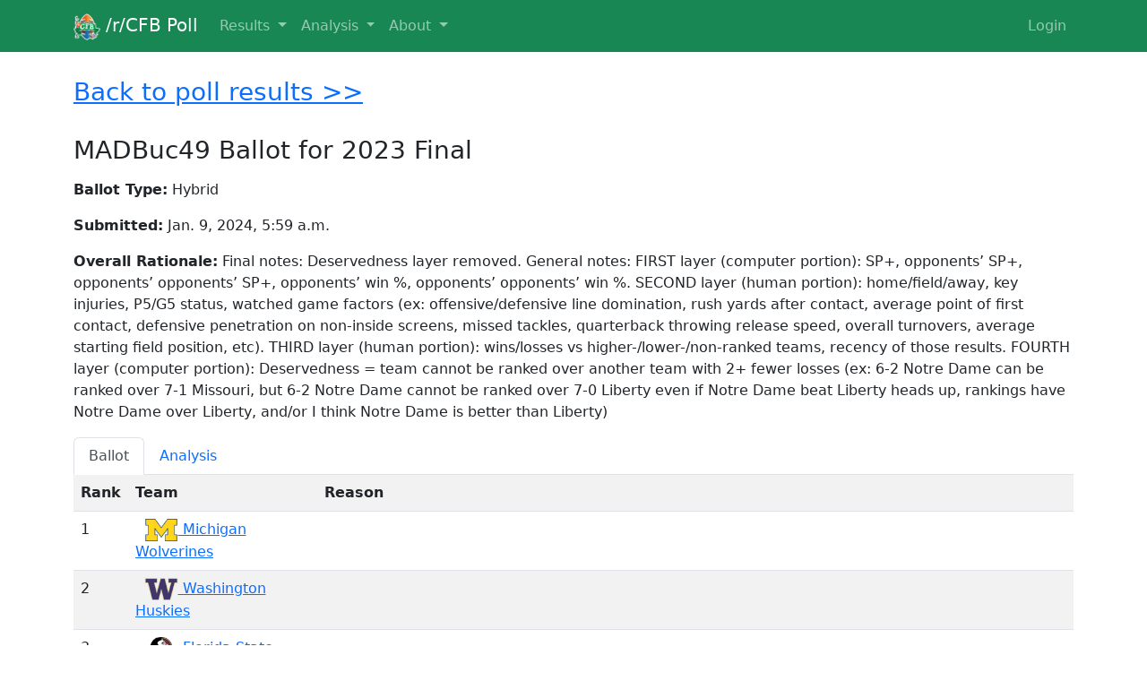

--- FILE ---
content_type: text/html; charset=utf-8
request_url: https://poll.redditcfb.com/ballot/56045/
body_size: 4587
content:
<!DOCTYPE html>
<html lang="en">




<link rel="apple-touch-icon" sizes="57x57" href="/static/favicon/apple-touch-icon-57x57.png">
<link rel="apple-touch-icon" sizes="60x60" href="/static/favicon/apple-touch-icon-60x60.png">
<link rel="apple-touch-icon" sizes="72x72" href="/static/favicon/apple-touch-icon-72x72.png">
<link rel="apple-touch-icon" sizes="76x76" href="/static/favicon/apple-touch-icon-76x76.png">
<link rel="apple-touch-icon" sizes="114x114" href="/static/favicon/apple-touch-icon-114x114.png">
<link rel="apple-touch-icon" sizes="120x120" href="/static/favicon/apple-touch-icon-120x120.png">
<link rel="apple-touch-icon" sizes="144x144" href="/static/favicon/apple-touch-icon-144x144.png">
<link rel="apple-touch-icon" sizes="152x152" href="/static/favicon/apple-touch-icon-152x152.png">
<link rel="apple-touch-icon" sizes="180x180" href="/static/favicon/apple-touch-icon-180x180.png">
<link rel="icon" type="image/png" href="/static/favicon/favicon-32x32.png" sizes="32x32">
<link rel="icon" type="image/png" href="/static/favicon/android-chrome-192x192.png" sizes="192x192">
<link rel="icon" type="image/png" href="/static/favicon/favicon-96x96.png" sizes="96x96">
<link rel="icon" type="image/png" href="/static/favicon/favicon-16x16.png" sizes="16x16">
<link rel="icon" type="image/ico" href="/static/favicon/favicon.ico"/>
<link rel="manifest" href="/static/favicon/manifest.json">
<link rel="mask-icon" href="/static/favicon/safari-pinned-tab.svg" color="#5bbad5 ">
<link rel="shortcut icon" href="/static/favicon/favicon.ico">
<meta name="msapplication-TileColor" content="#da532c ">
<meta name="msapplication-TileImage" content="/static/favicon/mstile-144x144.png">
<meta name="msapplication-config" content="/static/favicon/browserconfig.xml">

<head>
    <title>/r/CFB Poll</title>
    <meta charset="utf-8">
    <meta name="viewport" content="width=device-width, initial-scale=1">
	<script src="https://ajax.googleapis.com/ajax/libs/jquery/3.6.0/jquery.min.js"></script>
    <link href="https://cdn.jsdelivr.net/npm/bootstrap@5.2.0-beta1/dist/css/bootstrap.min.css" rel="stylesheet" integrity="sha384-0evHe/X+R7YkIZDRvuzKMRqM+OrBnVFBL6DOitfPri4tjfHxaWutUpFmBp4vmVor" crossorigin="anonymous">
    <script src="https://cdn.jsdelivr.net/npm/bootstrap@5.2.0-beta1/dist/js/bootstrap.bundle.min.js" integrity="sha384-pprn3073KE6tl6bjs2QrFaJGz5/SUsLqktiwsUTF55Jfv3qYSDhgCecCxMW52nD2" crossorigin="anonymous"></script>
    <link rel="stylesheet" href="https://ajax.googleapis.com/ajax/libs/jqueryui/1.13.2/themes/smoothness/jquery-ui.css">
    <script src="https://ajax.googleapis.com/ajax/libs/jqueryui/1.13.2/jquery-ui.min.js"></script>
    <script src="https://cdn.jsdelivr.net/npm/jquery-ui-touch-punch@0.2.3/jquery.ui.touch-punch.min.js" integrity="sha256-AAhU14J4Gv8bFupUUcHaPQfvrdNauRHMt+S4UVcaJb0=" crossorigin="anonymous"></script>
    <link rel="stylesheet" href="/static/css/poll.css">
	<script src="/static/javascript/main.js"></script>
    <script src="/static/javascript/jquery.columnizer.js"></script>
</head>
<body>

	<nav class="navbar navbar-expand-lg fixed-top navbar-dark bg-success">
		<div class="container">
            <a class="navbar-brand" href="/">
                <img src="/static/images/poll.png" width="30" height="30" class="d-inline-block align-middle" alt="">
                /r/CFB Poll
            </a>
			<button type="button" class="navbar-toggler" data-bs-toggle="collapse" data-bs-target="#navbarNav" aria-controls="navbarNav" aria-expanded="false" aria-label="Toggle navigation">
				<span class="navbar-toggler-icon"></span>
			</button>
			<div class="collapse navbar-collapse" id="navbarNav">
				<ul class="navbar-nav me-auto mb-2 mb-lg-0">
					<li class="nav-item dropdown">
						<a href="#" class="nav-link dropdown-toggle" data-bs-toggle="dropdown" role="button" aria-expanded="false">
							Results
						</a>
						<ul class="dropdown-menu">
							<li><a class="dropdown-item" href="/poll/this_week/">This Week</a></li>
							<li><a class="dropdown-item" href="/poll/last_week/">Last Week</a></li>
							<li><a class="dropdown-item" href="/poll/">Poll Index</a></li>
						</ul>
					</li>
					<li class="nav-item dropdown">
						<a href="#" class="nav-link dropdown-toggle" data-bs-toggle="dropdown" role="button" aria-expanded="false">
							Analysis
						</a>
						<ul class="dropdown-menu">
							<li><a class="dropdown-item" href="/poll/analysis/this_week/">Current Outliers</a></li>
							<li><p class="dropdown-item">More coming soon!</p></li>
						</ul>
					</li>
					<li class="nav-item dropdown">
						<a href="#" class="nav-link dropdown-toggle" data-bs-toggle="dropdown" role="button" aria-expanded="false">
							About
						</a>
						<ul class="dropdown-menu">
							<li><a class="dropdown-item" href='/about/?p=about'>Overview</a></li>
							<li><a class="dropdown-item" href='/about/?p=faq'>FAQ</a></li>
							<li><a class="dropdown-item" href='/about/?p=contribute'>How To Contribute</a></li>
							<li><a class="dropdown-item" href='/about/?p=voters'>Voter Hall of Fame</a></li>
						</ul>
					</li>
				</ul>

				<ul class="navbar-nav ms-auto mb-2 mb-lg-0">
                    
                        <li class="nav-item">
				<a class="nav-link" href="/accounts/reddit/login/?next=%2Fballot%2F56045%2F">
								Login
							</a>
						</li>
                    
				</ul>
			</div>
		</div>
	</nav>

	

    <div class="container">
        <div class="py-3">
            <h3>
                <a href="/poll/view/212/">Back to poll results >></a>
            </h3>
        </div>
        <div class="py-2">
            <h3>
                MADBuc49 Ballot for 2023 Final
            </h3>
        </div>
        <p>
            <strong>Ballot Type:</strong> Hybrid
        </p>
        
            <p>
                <strong>Submitted:</strong> Jan. 9, 2024, 5:59 a.m.
            </p>
        
        
            <p>
                <strong>Overall Rationale:</strong> Final notes: Deservedness layer removed. General notes: FIRST layer (computer portion): SP+, opponents’ SP+, opponents’ opponents’ SP+, opponents’ win %, opponents’ opponents’ win %. SECOND layer (human portion): home/field/away, key injuries, P5/G5 status, watched game factors (ex: offensive/defensive line domination, rush yards after contact, average point of first contact, defensive penetration on non-inside screens, missed tackles, quarterback throwing release speed, overall turnovers, average starting field position, etc). THIRD layer (human portion): wins/losses vs higher-/lower-/non-ranked teams, recency of those results. FOURTH layer (computer portion): Deservedness = team cannot be ranked over another team with 2+ fewer losses (ex: 6-2 Notre Dame can be ranked over 7-1 Missouri, but 6-2 Notre Dame cannot be ranked over 7-0 Liberty even if Notre Dame beat Liberty heads up, rankings have Notre Dame over Liberty, and/or I think Notre Dame is better than Liberty)
            </p>
        
        
            <ul class="nav nav-tabs" id="myTab" role="tablist">
                <li class="nav-item" role="presentation">
                    <button class="nav-link active" id="ballot-tab" data-bs-toggle="tab" data-bs-target="#ballot-tab-pane" type="button" role="tab" aria-controls="ballot-tab-pane" aria-selected="true">Ballot</button>
                </li>
                <li class="nav-item" role="presentation">
                    <button class="nav-link" id="analysis-tab" data-bs-toggle="tab" data-bs-target="#analysis-tab-pane" type="button" role="tab" aria-controls="analysis-tab-pane" aria-selected="false">Analysis</button>
                </li>
            </ul>
            <div class="tab-content" id="myTabContent">
                <div class="tab-pane fade show active" id="ballot-tab-pane" role="tabpanel" aria-labelledby="ballot-tab" tabindex="0">
                    
                        <table class="table table-striped">
                            <tr>
                                <th>Rank</th>
                                <th>Team</th>
                                <th>Reason</th>
                            </tr>
                            
                                <tr>
                                    <td>1</td>
                                    <td>
                                        <a href="/poll/view/212/team/29/">
                                        
                                            <img class="team-logo" src="/static/images/full60/michigan.png" alt="">
                                        
                                        Michigan Wolverines
                                        </a>
                                    </td>
                                    <td></td>
                                </tr>
                            
                                <tr>
                                    <td>2</td>
                                    <td>
                                        <a href="/poll/view/212/team/49/">
                                        
                                            <img class="team-logo" src="/static/images/full60/washington.png" alt="">
                                        
                                        Washington Huskies
                                        </a>
                                    </td>
                                    <td></td>
                                </tr>
                            
                                <tr>
                                    <td>3</td>
                                    <td>
                                        <a href="/poll/view/212/team/4/">
                                        
                                            <img class="team-logo" src="/static/images/full60/floridastate.png" alt="">
                                        
                                        Florida State Seminoles
                                        </a>
                                    </td>
                                    <td></td>
                                </tr>
                            
                                <tr>
                                    <td>4</td>
                                    <td>
                                        <a href="/poll/view/212/team/22/">
                                        
                                            <img class="team-logo" src="/static/images/full60/texas.png" alt="">
                                        
                                        Texas Longhorns
                                        </a>
                                    </td>
                                    <td></td>
                                </tr>
                            
                                <tr>
                                    <td>5</td>
                                    <td>
                                        <a href="/poll/view/212/team/51/">
                                        
                                            <img class="team-logo" src="/static/images/full60/alabama.png" alt="">
                                        
                                        Alabama Crimson Tide
                                        </a>
                                    </td>
                                    <td></td>
                                </tr>
                            
                                <tr>
                                    <td>6</td>
                                    <td>
                                        <a href="/poll/view/212/team/34/">
                                        
                                            <img class="team-logo" src="/static/images/full60/ohiostate.png" alt="">
                                        
                                        Ohio State Buckeyes
                                        </a>
                                    </td>
                                    <td></td>
                                </tr>
                            
                                <tr>
                                    <td>7</td>
                                    <td>
                                        <a href="/poll/view/212/team/55/">
                                        
                                            <img class="team-logo" src="/static/images/full60/georgia.png" alt="">
                                        
                                        Georgia Bulldogs
                                        </a>
                                    </td>
                                    <td></td>
                                </tr>
                            
                                <tr>
                                    <td>8</td>
                                    <td>
                                        <a href="/poll/view/212/team/43/">
                                        
                                            <img class="team-logo" src="/static/images/full60/oregon.png" alt="">
                                        
                                        Oregon Ducks
                                        </a>
                                    </td>
                                    <td></td>
                                </tr>
                            
                                <tr>
                                    <td>9</td>
                                    <td>
                                        <a href="/poll/view/212/team/60/">
                                        
                                            <img class="team-logo" src="/static/images/full60/olemiss.png" alt="">
                                        
                                        Ole Miss Rebels
                                        </a>
                                    </td>
                                    <td></td>
                                </tr>
                            
                                <tr>
                                    <td>10</td>
                                    <td>
                                        <a href="/poll/view/212/team/35/">
                                        
                                            <img class="team-logo" src="/static/images/full60/pennstate.png" alt="">
                                        
                                        Penn State Nittany Lions
                                        </a>
                                    </td>
                                    <td></td>
                                </tr>
                            
                                <tr>
                                    <td>11</td>
                                    <td>
                                        <a href="/poll/view/212/team/57/">
                                        
                                            <img class="team-logo" src="/static/images/full60/lsu.png" alt="">
                                        
                                        LSU Tigers
                                        </a>
                                    </td>
                                    <td></td>
                                </tr>
                            
                                <tr>
                                    <td>12</td>
                                    <td>
                                        <a href="/poll/view/212/team/59/">
                                        
                                            <img class="team-logo" src="/static/images/full60/missouri.png" alt="">
                                        
                                        Missouri Tigers
                                        </a>
                                    </td>
                                    <td></td>
                                </tr>
                            
                                <tr>
                                    <td>13</td>
                                    <td>
                                        <a href="/poll/view/212/team/6/">
                                        
                                            <img class="team-logo" src="/static/images/full60/louisville.png" alt="">
                                        
                                        Louisville Cardinals
                                        </a>
                                    </td>
                                    <td></td>
                                </tr>
                            
                                <tr>
                                    <td>14</td>
                                    <td>
                                        <a href="/poll/view/212/team/67/">
                                        
                                            <img class="team-logo" src="/static/images/full60/notredame.png" alt="">
                                        
                                        Notre Dame Fighting Irish
                                        </a>
                                    </td>
                                    <td></td>
                                </tr>
                            
                                <tr>
                                    <td>15</td>
                                    <td>
                                        <a href="/poll/view/212/team/39/">
                                        
                                            <img class="team-logo" src="/static/images/full60/arizona.png" alt="">
                                        
                                        Arizona Wildcats
                                        </a>
                                    </td>
                                    <td></td>
                                </tr>
                            
                                <tr>
                                    <td>16</td>
                                    <td>
                                        <a href="/poll/view/212/team/9/">
                                        
                                            <img class="team-logo" src="/static/images/full60/ncstate.png" alt="">
                                        
                                        NC State Wolfpack
                                        </a>
                                    </td>
                                    <td></td>
                                </tr>
                            
                                <tr>
                                    <td>17</td>
                                    <td>
                                        <a href="/poll/view/212/team/44/">
                                        
                                            <img class="team-logo" src="/static/images/full60/oregonstate.png" alt="">
                                        
                                        Oregon State Beavers
                                        </a>
                                    </td>
                                    <td></td>
                                </tr>
                            
                                <tr>
                                    <td>18</td>
                                    <td>
                                        <a href="/poll/view/212/team/48/">
                                        
                                            <img class="team-logo" src="/static/images/full60/utah.png" alt="">
                                        
                                        Utah Utes
                                        </a>
                                    </td>
                                    <td></td>
                                </tr>
                            
                                <tr>
                                    <td>19</td>
                                    <td>
                                        <a href="/poll/view/212/team/20/">
                                        
                                            <img class="team-logo" src="/static/images/full60/oklahomastate.png" alt="">
                                        
                                        Oklahoma State Cowboys
                                        </a>
                                    </td>
                                    <td></td>
                                </tr>
                            
                                <tr>
                                    <td>20</td>
                                    <td>
                                        <a href="/poll/view/212/team/19/">
                                        
                                            <img class="team-logo" src="/static/images/full60/oklahoma.png" alt="">
                                        
                                        Oklahoma Sooners
                                        </a>
                                    </td>
                                    <td></td>
                                </tr>
                            
                                <tr>
                                    <td>21</td>
                                    <td>
                                        <a href="/poll/view/212/team/18/">
                                        
                                            <img class="team-logo" src="/static/images/full60/kansasstate.png" alt="">
                                        
                                        Kansas State Wildcats
                                        </a>
                                    </td>
                                    <td></td>
                                </tr>
                            
                                <tr>
                                    <td>22</td>
                                    <td>
                                        <a href="/poll/view/212/team/62/">
                                        
                                            <img class="team-logo" src="/static/images/full60/tennessee.png" alt="">
                                        
                                        Tennessee Volunteers
                                        </a>
                                    </td>
                                    <td></td>
                                </tr>
                            
                                <tr>
                                    <td>23</td>
                                    <td>
                                        <a href="/poll/view/212/team/17/">
                                        
                                            <img class="team-logo" src="/static/images/full60/kansas.png" alt="">
                                        
                                        Kansas Jayhawks
                                        </a>
                                    </td>
                                    <td></td>
                                </tr>
                            
                                <tr>
                                    <td>24</td>
                                    <td>
                                        <a href="/poll/view/212/team/27/">
                                        
                                            <img class="team-logo" src="/static/images/full60/iowa.png" alt="">
                                        
                                        Iowa Hawkeyes
                                        </a>
                                    </td>
                                    <td>Very close gap between Iowa, UCLA, and the next few teams. Not going to spend a lot of time deciding who is the true 24th-best team. </td>
                                </tr>
                            
                                <tr>
                                    <td>25</td>
                                    <td>
                                        <a href="/poll/view/212/team/46/">
                                        
                                            <img class="team-logo" src="/static/images/full60/ucla.png" alt="">
                                        
                                        UCLA Bruins
                                        </a>
                                    </td>
                                    <td>Next 6 in alphabetical order: Duke, James Madison, SMU, Troy, Tulane, USC</td>
                                </tr>
                            
                        </table>
                    
                </div>
                <div class="tab-pane fade py-3" id="analysis-tab-pane" role="tabpanel" aria-labelledby="analysis-tab" tabindex="0">
                    <div class="row">
                        <div class="col-lg-6">
                            <p><strong>Teams Ranked:</strong></p>
                            <table class="table table-sm table-bordered" style="width: auto;">
                                <tr>
                                    <th>Rank</th>
                                    <th>Team</th>
                                    <th>Unusualness</th>
                                </tr>
                                
                                    <tr style="background-color: #ffffff;">
                                        <td class="text-center">1</td>
                                        <td>
                                            <a href="/poll/view/212/team/29/">
                                            
                                                <img class="team-logo" src="/static/images/full60/michigan.png" alt="">
                                            
                                            Michigan Wolverines
                                            </a>
                                        </td>
                                        <td class="text-center">0.00</td>
                                    </tr>
                                
                                    <tr style="background-color: #ffffff;">
                                        <td class="text-center">2</td>
                                        <td>
                                            <a href="/poll/view/212/team/49/">
                                            
                                                <img class="team-logo" src="/static/images/full60/washington.png" alt="">
                                            
                                            Washington Huskies
                                            </a>
                                        </td>
                                        <td class="text-center">0.00</td>
                                    </tr>
                                
                                    <tr style="background-color: #d3ffd3;">
                                        <td class="text-center">3</td>
                                        <td>
                                            <a href="/poll/view/212/team/4/">
                                            
                                                <img class="team-logo" src="/static/images/full60/floridastate.png" alt="">
                                            
                                            Florida State Seminoles
                                            </a>
                                        </td>
                                        <td class="text-center">0.70</td>
                                    </tr>
                                
                                    <tr style="background-color: #ffffff;">
                                        <td class="text-center">4</td>
                                        <td>
                                            <a href="/poll/view/212/team/22/">
                                            
                                                <img class="team-logo" src="/static/images/full60/texas.png" alt="">
                                            
                                            Texas Longhorns
                                            </a>
                                        </td>
                                        <td class="text-center">0.00</td>
                                    </tr>
                                
                                    <tr style="background-color: #ffffff;">
                                        <td class="text-center">5</td>
                                        <td>
                                            <a href="/poll/view/212/team/51/">
                                            
                                                <img class="team-logo" src="/static/images/full60/alabama.png" alt="">
                                            
                                            Alabama Crimson Tide
                                            </a>
                                        </td>
                                        <td class="text-center">0.00</td>
                                    </tr>
                                
                                    <tr style="background-color: #c8ffc8;">
                                        <td class="text-center">6</td>
                                        <td>
                                            <a href="/poll/view/212/team/34/">
                                            
                                                <img class="team-logo" src="/static/images/full60/ohiostate.png" alt="">
                                            
                                            Ohio State Buckeyes
                                            </a>
                                        </td>
                                        <td class="text-center">0.87</td>
                                    </tr>
                                
                                    <tr style="background-color: #ffadad;">
                                        <td class="text-center">7</td>
                                        <td>
                                            <a href="/poll/view/212/team/55/">
                                            
                                                <img class="team-logo" src="/static/images/full60/georgia.png" alt="">
                                            
                                            Georgia Bulldogs
                                            </a>
                                        </td>
                                        <td class="text-center">-1.29</td>
                                    </tr>
                                
                                    <tr style="background-color: #fff9f9;">
                                        <td class="text-center">8</td>
                                        <td>
                                            <a href="/poll/view/212/team/43/">
                                            
                                                <img class="team-logo" src="/static/images/full60/oregon.png" alt="">
                                            
                                            Oregon Ducks
                                            </a>
                                        </td>
                                        <td class="text-center">-0.11</td>
                                    </tr>
                                
                                    <tr style="background-color: #ffffff;">
                                        <td class="text-center">9</td>
                                        <td>
                                            <a href="/poll/view/212/team/60/">
                                            
                                                <img class="team-logo" src="/static/images/full60/olemiss.png" alt="">
                                            
                                            Ole Miss Rebels
                                            </a>
                                        </td>
                                        <td class="text-center">0.00</td>
                                    </tr>
                                
                                    <tr style="background-color: #d9ffd9;">
                                        <td class="text-center">10</td>
                                        <td>
                                            <a href="/poll/view/212/team/35/">
                                            
                                                <img class="team-logo" src="/static/images/full60/pennstate.png" alt="">
                                            
                                            Penn State Nittany Lions
                                            </a>
                                        </td>
                                        <td class="text-center">0.60</td>
                                    </tr>
                                
                                    <tr style="background-color: #ffffff;">
                                        <td class="text-center">11</td>
                                        <td>
                                            <a href="/poll/view/212/team/57/">
                                            
                                                <img class="team-logo" src="/static/images/full60/lsu.png" alt="">
                                            
                                            LSU Tigers
                                            </a>
                                        </td>
                                        <td class="text-center">0.00</td>
                                    </tr>
                                
                                    <tr style="background-color: #ff8c8c;">
                                        <td class="text-center">12</td>
                                        <td>
                                            <a href="/poll/view/212/team/59/">
                                            
                                                <img class="team-logo" src="/static/images/full60/missouri.png" alt="">
                                            
                                            Missouri Tigers
                                            </a>
                                        </td>
                                        <td class="text-center">-1.80</td>
                                    </tr>
                                
                                    <tr style="background-color: #8eff8e;">
                                        <td class="text-center">13</td>
                                        <td>
                                            <a href="/poll/view/212/team/6/">
                                            
                                                <img class="team-logo" src="/static/images/full60/louisville.png" alt="">
                                            
                                            Louisville Cardinals
                                            </a>
                                        </td>
                                        <td class="text-center">1.77</td>
                                    </tr>
                                
                                    <tr style="background-color: #ffffff;">
                                        <td class="text-center">14</td>
                                        <td>
                                            <a href="/poll/view/212/team/67/">
                                            
                                                <img class="team-logo" src="/static/images/full60/notredame.png" alt="">
                                            
                                            Notre Dame Fighting Irish
                                            </a>
                                        </td>
                                        <td class="text-center">0.00</td>
                                    </tr>
                                
                                    <tr style="background-color: #ffeded;">
                                        <td class="text-center">15</td>
                                        <td>
                                            <a href="/poll/view/212/team/39/">
                                            
                                                <img class="team-logo" src="/static/images/full60/arizona.png" alt="">
                                            
                                            Arizona Wildcats
                                            </a>
                                        </td>
                                        <td class="text-center">-0.29</td>
                                    </tr>
                                
                                    <tr style="background-color: #86ff86;">
                                        <td class="text-center">16</td>
                                        <td>
                                            <a href="/poll/view/212/team/9/">
                                            
                                                <img class="team-logo" src="/static/images/full60/ncstate.png" alt="">
                                            
                                            NC State Wolfpack
                                            </a>
                                        </td>
                                        <td class="text-center">1.89</td>
                                    </tr>
                                
                                    <tr style="background-color: #35ff35;">
                                        <td class="text-center">17</td>
                                        <td>
                                            <a href="/poll/view/212/team/44/">
                                            
                                                <img class="team-logo" src="/static/images/full60/oregonstate.png" alt="">
                                            
                                            Oregon State Beavers
                                            </a>
                                        </td>
                                        <td class="text-center">3.17</td>
                                    </tr>
                                
                                    <tr style="background-color: #00ff00;">
                                        <td class="text-center">18</td>
                                        <td>
                                            <a href="/poll/view/212/team/48/">
                                            
                                                <img class="team-logo" src="/static/images/full60/utah.png" alt="">
                                            
                                            Utah Utes
                                            </a>
                                        </td>
                                        <td class="text-center">7.00</td>
                                    </tr>
                                
                                    <tr style="background-color: #ffffff;">
                                        <td class="text-center">19</td>
                                        <td>
                                            <a href="/poll/view/212/team/20/">
                                            
                                                <img class="team-logo" src="/static/images/full60/oklahomastate.png" alt="">
                                            
                                            Oklahoma State Cowboys
                                            </a>
                                        </td>
                                        <td class="text-center">0.00</td>
                                    </tr>
                                
                                    <tr style="background-color: #ffa4a4;">
                                        <td class="text-center">20</td>
                                        <td>
                                            <a href="/poll/view/212/team/19/">
                                            
                                                <img class="team-logo" src="/static/images/full60/oklahoma.png" alt="">
                                            
                                            Oklahoma Sooners
                                            </a>
                                        </td>
                                        <td class="text-center">-1.43</td>
                                    </tr>
                                
                                    <tr style="background-color: #ffffff;">
                                        <td class="text-center">21</td>
                                        <td>
                                            <a href="/poll/view/212/team/18/">
                                            
                                                <img class="team-logo" src="/static/images/full60/kansasstate.png" alt="">
                                            
                                            Kansas State Wildcats
                                            </a>
                                        </td>
                                        <td class="text-center">-0.01</td>
                                    </tr>
                                
                                    <tr style="background-color: #ffecec;">
                                        <td class="text-center">22</td>
                                        <td>
                                            <a href="/poll/view/212/team/62/">
                                            
                                                <img class="team-logo" src="/static/images/full60/tennessee.png" alt="">
                                            
                                            Tennessee Volunteers
                                            </a>
                                        </td>
                                        <td class="text-center">-0.31</td>
                                    </tr>
                                
                                    <tr style="background-color: #ffffff;">
                                        <td class="text-center">23</td>
                                        <td>
                                            <a href="/poll/view/212/team/17/">
                                            
                                                <img class="team-logo" src="/static/images/full60/kansas.png" alt="">
                                            
                                            Kansas Jayhawks
                                            </a>
                                        </td>
                                        <td class="text-center">0.00</td>
                                    </tr>
                                
                                    <tr style="background-color: #ffffff;">
                                        <td class="text-center">24</td>
                                        <td>
                                            <a href="/poll/view/212/team/27/">
                                            
                                                <img class="team-logo" src="/static/images/full60/iowa.png" alt="">
                                            
                                            Iowa Hawkeyes
                                            </a>
                                        </td>
                                        <td class="text-center">0.00</td>
                                    </tr>
                                
                                    <tr style="background-color: #f1fff1;">
                                        <td class="text-center">25</td>
                                        <td>
                                            <a href="/poll/view/212/team/46/">
                                            
                                                <img class="team-logo" src="/static/images/full60/ucla.png" alt="">
                                            
                                            UCLA Bruins
                                            </a>
                                        </td>
                                        <td class="text-center">0.22</td>
                                    </tr>
                                
                            </table>
                        </div>
                        <div class="col-lg-6">
                            
                                <p><strong>Omissions:</strong></p>
                                <table class="table table-sm table-bordered" style="width: auto;">
                                    <tr>
                                        <th>Team</th>
                                        <th>Unusualness</th>
                                    </tr>
                                    
                                        <tr style="background-color: #ffb8b8;">
                                            <td>
                                                <a href="/poll/view/212/team/2/">
                                                
                                                    <img class="team-logo" src="/static/images/full60/clemson.png" alt="">
                                                
                                                Clemson Tigers
                                                </a>
                                            </td>
                                            <td class="text-center">1.11</td>
                                        </tr>
                                    
                                        <tr style="background-color: #ffecec;">
                                            <td>
                                                <a href="/poll/view/212/team/76/">
                                                
                                                    <img class="team-logo" src="/static/images/full60/smu.png" alt="">
                                                
                                                SMU Mustangs
                                                </a>
                                            </td>
                                            <td class="text-center">0.31</td>
                                        </tr>
                                    
                                </table>
                            
                            <p><strong>Total Score:</strong> 22.87</p>
                         </div>
                    </div>
                </div>
            </div>
        
        <div class="py-3">
            <h3>
                <a href="/poll/view/212/">Back to poll results >></a>
            </h3>
        </div>
    </div>

	
<script defer src="https://static.cloudflareinsights.com/beacon.min.js/vcd15cbe7772f49c399c6a5babf22c1241717689176015" integrity="sha512-ZpsOmlRQV6y907TI0dKBHq9Md29nnaEIPlkf84rnaERnq6zvWvPUqr2ft8M1aS28oN72PdrCzSjY4U6VaAw1EQ==" data-cf-beacon='{"version":"2024.11.0","token":"bcd0a6e2663b4c239f697a8656f0609d","r":1,"server_timing":{"name":{"cfCacheStatus":true,"cfEdge":true,"cfExtPri":true,"cfL4":true,"cfOrigin":true,"cfSpeedBrain":true},"location_startswith":null}}' crossorigin="anonymous"></script>
</body>
</html>
